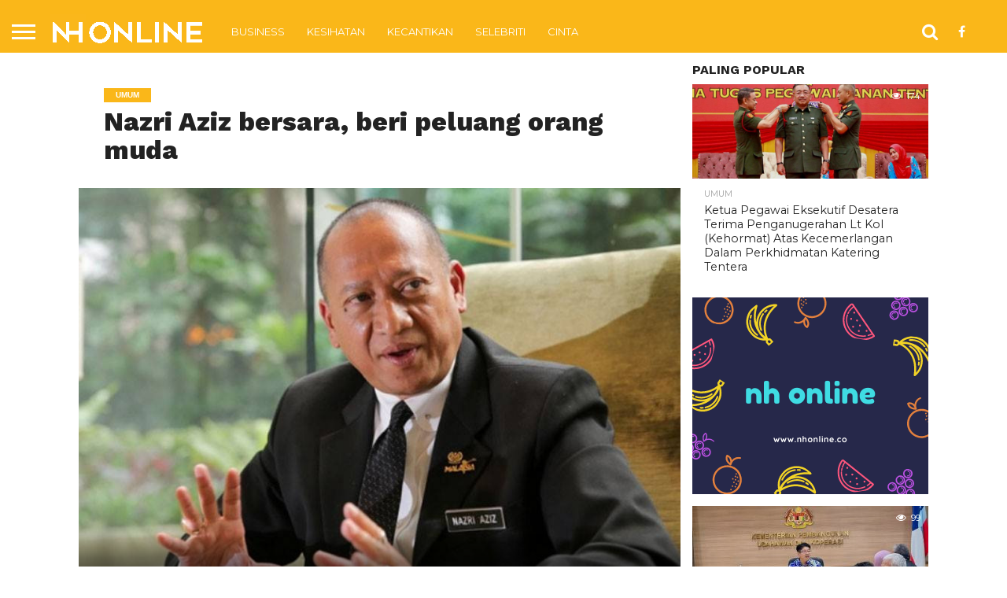

--- FILE ---
content_type: text/html; charset=utf-8
request_url: https://www.google.com/recaptcha/api2/aframe
body_size: 267
content:
<!DOCTYPE HTML><html><head><meta http-equiv="content-type" content="text/html; charset=UTF-8"></head><body><script nonce="ULYUNuZe-EnSmgdB1D-9EA">/** Anti-fraud and anti-abuse applications only. See google.com/recaptcha */ try{var clients={'sodar':'https://pagead2.googlesyndication.com/pagead/sodar?'};window.addEventListener("message",function(a){try{if(a.source===window.parent){var b=JSON.parse(a.data);var c=clients[b['id']];if(c){var d=document.createElement('img');d.src=c+b['params']+'&rc='+(localStorage.getItem("rc::a")?sessionStorage.getItem("rc::b"):"");window.document.body.appendChild(d);sessionStorage.setItem("rc::e",parseInt(sessionStorage.getItem("rc::e")||0)+1);localStorage.setItem("rc::h",'1763157865369');}}}catch(b){}});window.parent.postMessage("_grecaptcha_ready", "*");}catch(b){}</script></body></html>